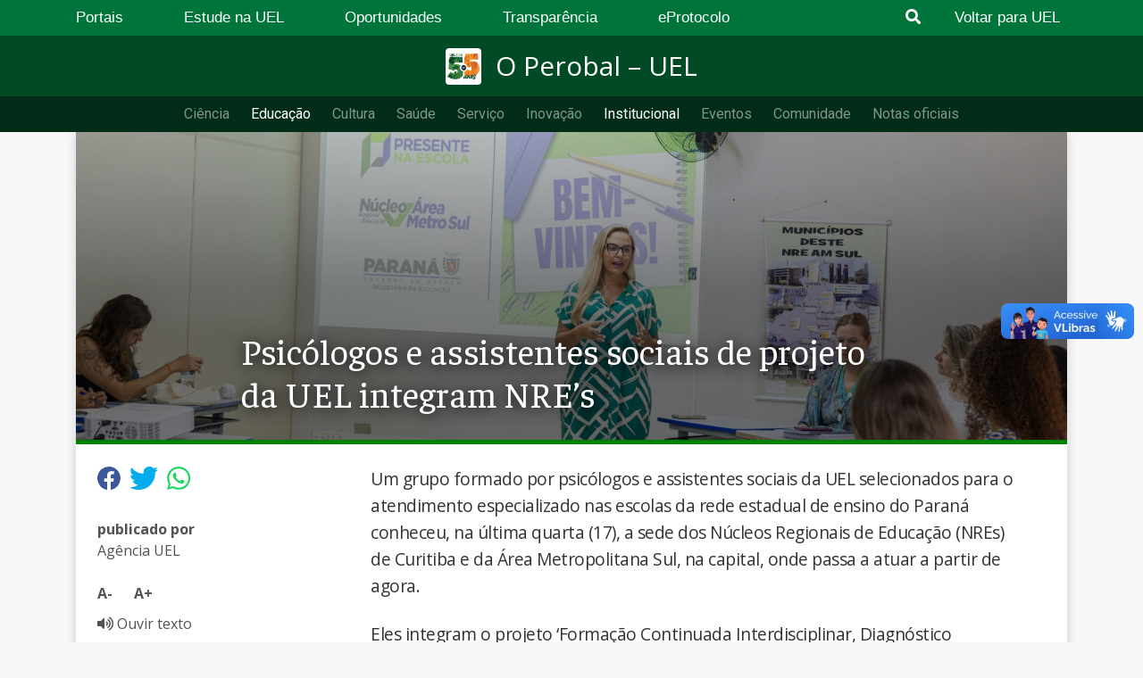

--- FILE ---
content_type: text/html; charset=UTF-8
request_url: https://operobal.uel.br/educacao/2024/01/19/psicologos-e-assistentes-sociais-de-projeto-da-uel-integram-nres/
body_size: 20250
content:
<!DOCTYPE html>
<html lang="pt-br">
<head>
    <meta charset="UTF-8">
    <meta name="viewport" content="width=device-width, initial-scale=1.0">
    <meta name="google-site-verification" content="JjKIWRRC6hIO-NJf92zw8vREhPwGY9Ve9Fk2znUk2l8" />
    <link href="https://stackpath.bootstrapcdn.com/bootstrap/4.5.0/css/bootstrap.min.css" rel="stylesheet" integrity="sha384-9aIt2nRpC12Uk9gS9baDl411NQApFmC26EwAOH8WgZl5MYYxFfc+NcPb1dKGj7Sk" crossorigin="anonymous">
    <link rel="stylesheet" href="https://cdnjs.cloudflare.com/ajax/libs/font-awesome/6.6.0/css/all.min.css" integrity="sha512-Kc323vGBEqzTmouAECnVceyQqyqdsSiqLQISBL29aUW4U/M7pSPA/gEUZQqv1cwx4OnYxTxve5UMg5GT6L4JJg==" crossorigin="anonymous" referrerpolicy="no-referrer" />
    <link href="https://fonts.googleapis.com/css2?family=Faustina:wght@400;500;600;700&family=Inter:wght@400;500;600;700&family=Open+Sans:ital,wght@0,300;0,400;0,600;0,700;0,800;1,300;1,400;1,600;1,700;1,800&display=swap" rel="stylesheet">
    <!-- Global site tag (gtag.js) - Google Analytics -->
    
    <!-- Google tag (gtag.js) -->
    <script async src="https://www.googletagmanager.com/gtag/js?id=G-B986ZT7VX0"></script>
    <script>
    window.dataLayer = window.dataLayer || [];
    function gtag(){dataLayer.push(arguments);}
    gtag('js', new Date());

    gtag('config', 'G-B986ZT7VX0');
    </script>

    <meta name='robots' content='index, follow, max-image-preview:large, max-snippet:-1, max-video-preview:-1' />
	<style>img:is([sizes="auto" i], [sizes^="auto," i]) { contain-intrinsic-size: 3000px 1500px }</style>
	
	<!-- This site is optimized with the Yoast SEO plugin v25.7 - https://yoast.com/wordpress/plugins/seo/ -->
	<title>Psicólogos e assistentes sociais de projeto da UEL integram NRE&#039;s - O Perobal - UEL</title>
	<link rel="canonical" href="https://operobal.uel.br/educacao/2024/01/19/psicologos-e-assistentes-sociais-de-projeto-da-uel-integram-nres/" />
	<meta property="og:locale" content="pt_BR" />
	<meta property="og:type" content="article" />
	<meta property="og:title" content="Psicólogos e assistentes sociais de projeto da UEL integram NRE&#039;s - O Perobal - UEL" />
	<meta property="og:description" content="Profissionais estão em projeto de formação continuada que atuará em escolas estaduais do Paraná ao longo de 2024." />
	<meta property="og:url" content="https://operobal.uel.br/educacao/2024/01/19/psicologos-e-assistentes-sociais-de-projeto-da-uel-integram-nres/" />
	<meta property="og:site_name" content="O Perobal - UEL" />
	<meta property="article:publisher" content="https://www.facebook.com/ueloficial/" />
	<meta property="article:published_time" content="2024-01-19T19:19:46+00:00" />
	<meta property="article:modified_time" content="2024-01-19T19:19:49+00:00" />
	<meta property="og:image" content="https://operobal.uel.br/wp-content/uploads/slider124/NREUEL2.jpeg" />
	<meta property="og:image:width" content="1600" />
	<meta property="og:image:height" content="1066" />
	<meta property="og:image:type" content="image/jpeg" />
	<meta name="author" content="WILLIAN CASAGRANDE FUSARO" />
	<meta name="twitter:card" content="summary_large_image" />
	<meta name="twitter:creator" content="@ueloficial" />
	<meta name="twitter:site" content="@ueloficial" />
	<meta name="twitter:label1" content="Escrito por" />
	<meta name="twitter:data1" content="WILLIAN CASAGRANDE FUSARO" />
	<meta name="twitter:label2" content="Est. tempo de leitura" />
	<meta name="twitter:data2" content="5 minutos" />
	<script type="application/ld+json" class="yoast-schema-graph">{"@context":"https://schema.org","@graph":[{"@type":"Article","@id":"https://operobal.uel.br/educacao/2024/01/19/psicologos-e-assistentes-sociais-de-projeto-da-uel-integram-nres/#article","isPartOf":{"@id":"https://operobal.uel.br/educacao/2024/01/19/psicologos-e-assistentes-sociais-de-projeto-da-uel-integram-nres/"},"author":{"name":"WILLIAN CASAGRANDE FUSARO","@id":"https://operobal.uel.br/#/schema/person/32155ccfa91ecc08a689ec50ff39ffd1"},"headline":"Psicólogos e assistentes sociais de projeto da UEL integram NRE&#8217;s","datePublished":"2024-01-19T19:19:46+00:00","dateModified":"2024-01-19T19:19:49+00:00","mainEntityOfPage":{"@id":"https://operobal.uel.br/educacao/2024/01/19/psicologos-e-assistentes-sociais-de-projeto-da-uel-integram-nres/"},"wordCount":944,"publisher":{"@id":"https://operobal.uel.br/#organization"},"image":{"@id":"https://operobal.uel.br/educacao/2024/01/19/psicologos-e-assistentes-sociais-de-projeto-da-uel-integram-nres/#primaryimage"},"thumbnailUrl":"https://operobal.uel.br/wp-content/uploads/slider124/NREUEL2.jpeg","keywords":["CCB","CESA","Destaques","Educação","Governo do Estado","Governo do Paraná","Programa de Formação Continuada","Psicologia","Secretaria de Educação","Serviço Social","SETI"],"articleSection":["Centro de Ciências Biológicas","Centro de Estudos Sociais Aplicados","Clínica Psicológica","Educação","Institucional","Sociedade","Últimas notícias"],"inLanguage":"pt-BR"},{"@type":"WebPage","@id":"https://operobal.uel.br/educacao/2024/01/19/psicologos-e-assistentes-sociais-de-projeto-da-uel-integram-nres/","url":"https://operobal.uel.br/educacao/2024/01/19/psicologos-e-assistentes-sociais-de-projeto-da-uel-integram-nres/","name":"Psicólogos e assistentes sociais de projeto da UEL integram NRE's - O Perobal - UEL","isPartOf":{"@id":"https://operobal.uel.br/#website"},"primaryImageOfPage":{"@id":"https://operobal.uel.br/educacao/2024/01/19/psicologos-e-assistentes-sociais-de-projeto-da-uel-integram-nres/#primaryimage"},"image":{"@id":"https://operobal.uel.br/educacao/2024/01/19/psicologos-e-assistentes-sociais-de-projeto-da-uel-integram-nres/#primaryimage"},"thumbnailUrl":"https://operobal.uel.br/wp-content/uploads/slider124/NREUEL2.jpeg","datePublished":"2024-01-19T19:19:46+00:00","dateModified":"2024-01-19T19:19:49+00:00","breadcrumb":{"@id":"https://operobal.uel.br/educacao/2024/01/19/psicologos-e-assistentes-sociais-de-projeto-da-uel-integram-nres/#breadcrumb"},"inLanguage":"pt-BR","potentialAction":[{"@type":"ReadAction","target":["https://operobal.uel.br/educacao/2024/01/19/psicologos-e-assistentes-sociais-de-projeto-da-uel-integram-nres/"]}]},{"@type":"ImageObject","inLanguage":"pt-BR","@id":"https://operobal.uel.br/educacao/2024/01/19/psicologos-e-assistentes-sociais-de-projeto-da-uel-integram-nres/#primaryimage","url":"https://operobal.uel.br/wp-content/uploads/slider124/NREUEL2.jpeg","contentUrl":"https://operobal.uel.br/wp-content/uploads/slider124/NREUEL2.jpeg","width":1600,"height":1066},{"@type":"BreadcrumbList","@id":"https://operobal.uel.br/educacao/2024/01/19/psicologos-e-assistentes-sociais-de-projeto-da-uel-integram-nres/#breadcrumb","itemListElement":[{"@type":"ListItem","position":1,"name":"Início","item":"https://operobal.uel.br/"},{"@type":"ListItem","position":2,"name":"Psicólogos e assistentes sociais de projeto da UEL integram NRE&#8217;s"}]},{"@type":"WebSite","@id":"https://operobal.uel.br/#website","url":"https://operobal.uel.br/","name":"O Perobal - UEL","description":"Agência de Notícias UEL","publisher":{"@id":"https://operobal.uel.br/#organization"},"potentialAction":[{"@type":"SearchAction","target":{"@type":"EntryPoint","urlTemplate":"https://operobal.uel.br/?s={search_term_string}"},"query-input":{"@type":"PropertyValueSpecification","valueRequired":true,"valueName":"search_term_string"}}],"inLanguage":"pt-BR"},{"@type":"Organization","@id":"https://operobal.uel.br/#organization","name":"Universidade Estadual de Londrina","url":"https://operobal.uel.br/","logo":{"@type":"ImageObject","inLanguage":"pt-BR","@id":"https://operobal.uel.br/#/schema/logo/image/","url":"https://operobal.uel.br/wp-content/uploads/2020/07/AAAAA-e1595567566832.jpg","contentUrl":"https://operobal.uel.br/wp-content/uploads/2020/07/AAAAA-e1595567566832.jpg","width":1145,"height":383,"caption":"Universidade Estadual de Londrina"},"image":{"@id":"https://operobal.uel.br/#/schema/logo/image/"},"sameAs":["https://www.facebook.com/ueloficial/","https://x.com/ueloficial","https://www.instagram.com/ueloficial/?hl=pt-br","https://www.youtube.com/user/tvuel"]},{"@type":"Person","@id":"https://operobal.uel.br/#/schema/person/32155ccfa91ecc08a689ec50ff39ffd1","name":"WILLIAN CASAGRANDE FUSARO","url":"https://operobal.uel.br/author/2303328/"}]}</script>
	<!-- / Yoast SEO plugin. -->


<link rel='dns-prefetch' href='//fonts.googleapis.com' />
<link rel='dns-prefetch' href='//www.googletagmanager.com' />
<script type="text/javascript">
/* <![CDATA[ */
window._wpemojiSettings = {"baseUrl":"https:\/\/s.w.org\/images\/core\/emoji\/16.0.1\/72x72\/","ext":".png","svgUrl":"https:\/\/s.w.org\/images\/core\/emoji\/16.0.1\/svg\/","svgExt":".svg","source":{"concatemoji":"https:\/\/operobal.uel.br\/wp-includes\/js\/wp-emoji-release.min.js?ver=6.8.3"}};
/*! This file is auto-generated */
!function(s,n){var o,i,e;function c(e){try{var t={supportTests:e,timestamp:(new Date).valueOf()};sessionStorage.setItem(o,JSON.stringify(t))}catch(e){}}function p(e,t,n){e.clearRect(0,0,e.canvas.width,e.canvas.height),e.fillText(t,0,0);var t=new Uint32Array(e.getImageData(0,0,e.canvas.width,e.canvas.height).data),a=(e.clearRect(0,0,e.canvas.width,e.canvas.height),e.fillText(n,0,0),new Uint32Array(e.getImageData(0,0,e.canvas.width,e.canvas.height).data));return t.every(function(e,t){return e===a[t]})}function u(e,t){e.clearRect(0,0,e.canvas.width,e.canvas.height),e.fillText(t,0,0);for(var n=e.getImageData(16,16,1,1),a=0;a<n.data.length;a++)if(0!==n.data[a])return!1;return!0}function f(e,t,n,a){switch(t){case"flag":return n(e,"\ud83c\udff3\ufe0f\u200d\u26a7\ufe0f","\ud83c\udff3\ufe0f\u200b\u26a7\ufe0f")?!1:!n(e,"\ud83c\udde8\ud83c\uddf6","\ud83c\udde8\u200b\ud83c\uddf6")&&!n(e,"\ud83c\udff4\udb40\udc67\udb40\udc62\udb40\udc65\udb40\udc6e\udb40\udc67\udb40\udc7f","\ud83c\udff4\u200b\udb40\udc67\u200b\udb40\udc62\u200b\udb40\udc65\u200b\udb40\udc6e\u200b\udb40\udc67\u200b\udb40\udc7f");case"emoji":return!a(e,"\ud83e\udedf")}return!1}function g(e,t,n,a){var r="undefined"!=typeof WorkerGlobalScope&&self instanceof WorkerGlobalScope?new OffscreenCanvas(300,150):s.createElement("canvas"),o=r.getContext("2d",{willReadFrequently:!0}),i=(o.textBaseline="top",o.font="600 32px Arial",{});return e.forEach(function(e){i[e]=t(o,e,n,a)}),i}function t(e){var t=s.createElement("script");t.src=e,t.defer=!0,s.head.appendChild(t)}"undefined"!=typeof Promise&&(o="wpEmojiSettingsSupports",i=["flag","emoji"],n.supports={everything:!0,everythingExceptFlag:!0},e=new Promise(function(e){s.addEventListener("DOMContentLoaded",e,{once:!0})}),new Promise(function(t){var n=function(){try{var e=JSON.parse(sessionStorage.getItem(o));if("object"==typeof e&&"number"==typeof e.timestamp&&(new Date).valueOf()<e.timestamp+604800&&"object"==typeof e.supportTests)return e.supportTests}catch(e){}return null}();if(!n){if("undefined"!=typeof Worker&&"undefined"!=typeof OffscreenCanvas&&"undefined"!=typeof URL&&URL.createObjectURL&&"undefined"!=typeof Blob)try{var e="postMessage("+g.toString()+"("+[JSON.stringify(i),f.toString(),p.toString(),u.toString()].join(",")+"));",a=new Blob([e],{type:"text/javascript"}),r=new Worker(URL.createObjectURL(a),{name:"wpTestEmojiSupports"});return void(r.onmessage=function(e){c(n=e.data),r.terminate(),t(n)})}catch(e){}c(n=g(i,f,p,u))}t(n)}).then(function(e){for(var t in e)n.supports[t]=e[t],n.supports.everything=n.supports.everything&&n.supports[t],"flag"!==t&&(n.supports.everythingExceptFlag=n.supports.everythingExceptFlag&&n.supports[t]);n.supports.everythingExceptFlag=n.supports.everythingExceptFlag&&!n.supports.flag,n.DOMReady=!1,n.readyCallback=function(){n.DOMReady=!0}}).then(function(){return e}).then(function(){var e;n.supports.everything||(n.readyCallback(),(e=n.source||{}).concatemoji?t(e.concatemoji):e.wpemoji&&e.twemoji&&(t(e.twemoji),t(e.wpemoji)))}))}((window,document),window._wpemojiSettings);
/* ]]> */
</script>
<style id='wp-emoji-styles-inline-css' type='text/css'>

	img.wp-smiley, img.emoji {
		display: inline !important;
		border: none !important;
		box-shadow: none !important;
		height: 1em !important;
		width: 1em !important;
		margin: 0 0.07em !important;
		vertical-align: -0.1em !important;
		background: none !important;
		padding: 0 !important;
	}
</style>
<link rel='stylesheet' id='wp-block-library-css' href='https://operobal.uel.br/wp-includes/css/dist/block-library/style.min.css?ver=6.8.3' type='text/css' media='all' />
<style id='wp-block-library-theme-inline-css' type='text/css'>
.wp-block-audio :where(figcaption){color:#555;font-size:13px;text-align:center}.is-dark-theme .wp-block-audio :where(figcaption){color:#ffffffa6}.wp-block-audio{margin:0 0 1em}.wp-block-code{border:1px solid #ccc;border-radius:4px;font-family:Menlo,Consolas,monaco,monospace;padding:.8em 1em}.wp-block-embed :where(figcaption){color:#555;font-size:13px;text-align:center}.is-dark-theme .wp-block-embed :where(figcaption){color:#ffffffa6}.wp-block-embed{margin:0 0 1em}.blocks-gallery-caption{color:#555;font-size:13px;text-align:center}.is-dark-theme .blocks-gallery-caption{color:#ffffffa6}:root :where(.wp-block-image figcaption){color:#555;font-size:13px;text-align:center}.is-dark-theme :root :where(.wp-block-image figcaption){color:#ffffffa6}.wp-block-image{margin:0 0 1em}.wp-block-pullquote{border-bottom:4px solid;border-top:4px solid;color:currentColor;margin-bottom:1.75em}.wp-block-pullquote cite,.wp-block-pullquote footer,.wp-block-pullquote__citation{color:currentColor;font-size:.8125em;font-style:normal;text-transform:uppercase}.wp-block-quote{border-left:.25em solid;margin:0 0 1.75em;padding-left:1em}.wp-block-quote cite,.wp-block-quote footer{color:currentColor;font-size:.8125em;font-style:normal;position:relative}.wp-block-quote:where(.has-text-align-right){border-left:none;border-right:.25em solid;padding-left:0;padding-right:1em}.wp-block-quote:where(.has-text-align-center){border:none;padding-left:0}.wp-block-quote.is-large,.wp-block-quote.is-style-large,.wp-block-quote:where(.is-style-plain){border:none}.wp-block-search .wp-block-search__label{font-weight:700}.wp-block-search__button{border:1px solid #ccc;padding:.375em .625em}:where(.wp-block-group.has-background){padding:1.25em 2.375em}.wp-block-separator.has-css-opacity{opacity:.4}.wp-block-separator{border:none;border-bottom:2px solid;margin-left:auto;margin-right:auto}.wp-block-separator.has-alpha-channel-opacity{opacity:1}.wp-block-separator:not(.is-style-wide):not(.is-style-dots){width:100px}.wp-block-separator.has-background:not(.is-style-dots){border-bottom:none;height:1px}.wp-block-separator.has-background:not(.is-style-wide):not(.is-style-dots){height:2px}.wp-block-table{margin:0 0 1em}.wp-block-table td,.wp-block-table th{word-break:normal}.wp-block-table :where(figcaption){color:#555;font-size:13px;text-align:center}.is-dark-theme .wp-block-table :where(figcaption){color:#ffffffa6}.wp-block-video :where(figcaption){color:#555;font-size:13px;text-align:center}.is-dark-theme .wp-block-video :where(figcaption){color:#ffffffa6}.wp-block-video{margin:0 0 1em}:root :where(.wp-block-template-part.has-background){margin-bottom:0;margin-top:0;padding:1.25em 2.375em}
</style>
<style id='classic-theme-styles-inline-css' type='text/css'>
/*! This file is auto-generated */
.wp-block-button__link{color:#fff;background-color:#32373c;border-radius:9999px;box-shadow:none;text-decoration:none;padding:calc(.667em + 2px) calc(1.333em + 2px);font-size:1.125em}.wp-block-file__button{background:#32373c;color:#fff;text-decoration:none}
</style>
<style id='global-styles-inline-css' type='text/css'>
:root{--wp--preset--aspect-ratio--square: 1;--wp--preset--aspect-ratio--4-3: 4/3;--wp--preset--aspect-ratio--3-4: 3/4;--wp--preset--aspect-ratio--3-2: 3/2;--wp--preset--aspect-ratio--2-3: 2/3;--wp--preset--aspect-ratio--16-9: 16/9;--wp--preset--aspect-ratio--9-16: 9/16;--wp--preset--color--black: #000000;--wp--preset--color--cyan-bluish-gray: #abb8c3;--wp--preset--color--white: #ffffff;--wp--preset--color--pale-pink: #f78da7;--wp--preset--color--vivid-red: #cf2e2e;--wp--preset--color--luminous-vivid-orange: #ff6900;--wp--preset--color--luminous-vivid-amber: #fcb900;--wp--preset--color--light-green-cyan: #7bdcb5;--wp--preset--color--vivid-green-cyan: #00d084;--wp--preset--color--pale-cyan-blue: #8ed1fc;--wp--preset--color--vivid-cyan-blue: #0693e3;--wp--preset--color--vivid-purple: #9b51e0;--wp--preset--gradient--vivid-cyan-blue-to-vivid-purple: linear-gradient(135deg,rgba(6,147,227,1) 0%,rgb(155,81,224) 100%);--wp--preset--gradient--light-green-cyan-to-vivid-green-cyan: linear-gradient(135deg,rgb(122,220,180) 0%,rgb(0,208,130) 100%);--wp--preset--gradient--luminous-vivid-amber-to-luminous-vivid-orange: linear-gradient(135deg,rgba(252,185,0,1) 0%,rgba(255,105,0,1) 100%);--wp--preset--gradient--luminous-vivid-orange-to-vivid-red: linear-gradient(135deg,rgba(255,105,0,1) 0%,rgb(207,46,46) 100%);--wp--preset--gradient--very-light-gray-to-cyan-bluish-gray: linear-gradient(135deg,rgb(238,238,238) 0%,rgb(169,184,195) 100%);--wp--preset--gradient--cool-to-warm-spectrum: linear-gradient(135deg,rgb(74,234,220) 0%,rgb(151,120,209) 20%,rgb(207,42,186) 40%,rgb(238,44,130) 60%,rgb(251,105,98) 80%,rgb(254,248,76) 100%);--wp--preset--gradient--blush-light-purple: linear-gradient(135deg,rgb(255,206,236) 0%,rgb(152,150,240) 100%);--wp--preset--gradient--blush-bordeaux: linear-gradient(135deg,rgb(254,205,165) 0%,rgb(254,45,45) 50%,rgb(107,0,62) 100%);--wp--preset--gradient--luminous-dusk: linear-gradient(135deg,rgb(255,203,112) 0%,rgb(199,81,192) 50%,rgb(65,88,208) 100%);--wp--preset--gradient--pale-ocean: linear-gradient(135deg,rgb(255,245,203) 0%,rgb(182,227,212) 50%,rgb(51,167,181) 100%);--wp--preset--gradient--electric-grass: linear-gradient(135deg,rgb(202,248,128) 0%,rgb(113,206,126) 100%);--wp--preset--gradient--midnight: linear-gradient(135deg,rgb(2,3,129) 0%,rgb(40,116,252) 100%);--wp--preset--font-size--small: 13px;--wp--preset--font-size--medium: 20px;--wp--preset--font-size--large: 36px;--wp--preset--font-size--x-large: 42px;--wp--preset--spacing--20: 0.44rem;--wp--preset--spacing--30: 0.67rem;--wp--preset--spacing--40: 1rem;--wp--preset--spacing--50: 1.5rem;--wp--preset--spacing--60: 2.25rem;--wp--preset--spacing--70: 3.38rem;--wp--preset--spacing--80: 5.06rem;--wp--preset--shadow--natural: 6px 6px 9px rgba(0, 0, 0, 0.2);--wp--preset--shadow--deep: 12px 12px 50px rgba(0, 0, 0, 0.4);--wp--preset--shadow--sharp: 6px 6px 0px rgba(0, 0, 0, 0.2);--wp--preset--shadow--outlined: 6px 6px 0px -3px rgba(255, 255, 255, 1), 6px 6px rgba(0, 0, 0, 1);--wp--preset--shadow--crisp: 6px 6px 0px rgba(0, 0, 0, 1);}:where(.is-layout-flex){gap: 0.5em;}:where(.is-layout-grid){gap: 0.5em;}body .is-layout-flex{display: flex;}.is-layout-flex{flex-wrap: wrap;align-items: center;}.is-layout-flex > :is(*, div){margin: 0;}body .is-layout-grid{display: grid;}.is-layout-grid > :is(*, div){margin: 0;}:where(.wp-block-columns.is-layout-flex){gap: 2em;}:where(.wp-block-columns.is-layout-grid){gap: 2em;}:where(.wp-block-post-template.is-layout-flex){gap: 1.25em;}:where(.wp-block-post-template.is-layout-grid){gap: 1.25em;}.has-black-color{color: var(--wp--preset--color--black) !important;}.has-cyan-bluish-gray-color{color: var(--wp--preset--color--cyan-bluish-gray) !important;}.has-white-color{color: var(--wp--preset--color--white) !important;}.has-pale-pink-color{color: var(--wp--preset--color--pale-pink) !important;}.has-vivid-red-color{color: var(--wp--preset--color--vivid-red) !important;}.has-luminous-vivid-orange-color{color: var(--wp--preset--color--luminous-vivid-orange) !important;}.has-luminous-vivid-amber-color{color: var(--wp--preset--color--luminous-vivid-amber) !important;}.has-light-green-cyan-color{color: var(--wp--preset--color--light-green-cyan) !important;}.has-vivid-green-cyan-color{color: var(--wp--preset--color--vivid-green-cyan) !important;}.has-pale-cyan-blue-color{color: var(--wp--preset--color--pale-cyan-blue) !important;}.has-vivid-cyan-blue-color{color: var(--wp--preset--color--vivid-cyan-blue) !important;}.has-vivid-purple-color{color: var(--wp--preset--color--vivid-purple) !important;}.has-black-background-color{background-color: var(--wp--preset--color--black) !important;}.has-cyan-bluish-gray-background-color{background-color: var(--wp--preset--color--cyan-bluish-gray) !important;}.has-white-background-color{background-color: var(--wp--preset--color--white) !important;}.has-pale-pink-background-color{background-color: var(--wp--preset--color--pale-pink) !important;}.has-vivid-red-background-color{background-color: var(--wp--preset--color--vivid-red) !important;}.has-luminous-vivid-orange-background-color{background-color: var(--wp--preset--color--luminous-vivid-orange) !important;}.has-luminous-vivid-amber-background-color{background-color: var(--wp--preset--color--luminous-vivid-amber) !important;}.has-light-green-cyan-background-color{background-color: var(--wp--preset--color--light-green-cyan) !important;}.has-vivid-green-cyan-background-color{background-color: var(--wp--preset--color--vivid-green-cyan) !important;}.has-pale-cyan-blue-background-color{background-color: var(--wp--preset--color--pale-cyan-blue) !important;}.has-vivid-cyan-blue-background-color{background-color: var(--wp--preset--color--vivid-cyan-blue) !important;}.has-vivid-purple-background-color{background-color: var(--wp--preset--color--vivid-purple) !important;}.has-black-border-color{border-color: var(--wp--preset--color--black) !important;}.has-cyan-bluish-gray-border-color{border-color: var(--wp--preset--color--cyan-bluish-gray) !important;}.has-white-border-color{border-color: var(--wp--preset--color--white) !important;}.has-pale-pink-border-color{border-color: var(--wp--preset--color--pale-pink) !important;}.has-vivid-red-border-color{border-color: var(--wp--preset--color--vivid-red) !important;}.has-luminous-vivid-orange-border-color{border-color: var(--wp--preset--color--luminous-vivid-orange) !important;}.has-luminous-vivid-amber-border-color{border-color: var(--wp--preset--color--luminous-vivid-amber) !important;}.has-light-green-cyan-border-color{border-color: var(--wp--preset--color--light-green-cyan) !important;}.has-vivid-green-cyan-border-color{border-color: var(--wp--preset--color--vivid-green-cyan) !important;}.has-pale-cyan-blue-border-color{border-color: var(--wp--preset--color--pale-cyan-blue) !important;}.has-vivid-cyan-blue-border-color{border-color: var(--wp--preset--color--vivid-cyan-blue) !important;}.has-vivid-purple-border-color{border-color: var(--wp--preset--color--vivid-purple) !important;}.has-vivid-cyan-blue-to-vivid-purple-gradient-background{background: var(--wp--preset--gradient--vivid-cyan-blue-to-vivid-purple) !important;}.has-light-green-cyan-to-vivid-green-cyan-gradient-background{background: var(--wp--preset--gradient--light-green-cyan-to-vivid-green-cyan) !important;}.has-luminous-vivid-amber-to-luminous-vivid-orange-gradient-background{background: var(--wp--preset--gradient--luminous-vivid-amber-to-luminous-vivid-orange) !important;}.has-luminous-vivid-orange-to-vivid-red-gradient-background{background: var(--wp--preset--gradient--luminous-vivid-orange-to-vivid-red) !important;}.has-very-light-gray-to-cyan-bluish-gray-gradient-background{background: var(--wp--preset--gradient--very-light-gray-to-cyan-bluish-gray) !important;}.has-cool-to-warm-spectrum-gradient-background{background: var(--wp--preset--gradient--cool-to-warm-spectrum) !important;}.has-blush-light-purple-gradient-background{background: var(--wp--preset--gradient--blush-light-purple) !important;}.has-blush-bordeaux-gradient-background{background: var(--wp--preset--gradient--blush-bordeaux) !important;}.has-luminous-dusk-gradient-background{background: var(--wp--preset--gradient--luminous-dusk) !important;}.has-pale-ocean-gradient-background{background: var(--wp--preset--gradient--pale-ocean) !important;}.has-electric-grass-gradient-background{background: var(--wp--preset--gradient--electric-grass) !important;}.has-midnight-gradient-background{background: var(--wp--preset--gradient--midnight) !important;}.has-small-font-size{font-size: var(--wp--preset--font-size--small) !important;}.has-medium-font-size{font-size: var(--wp--preset--font-size--medium) !important;}.has-large-font-size{font-size: var(--wp--preset--font-size--large) !important;}.has-x-large-font-size{font-size: var(--wp--preset--font-size--x-large) !important;}
:where(.wp-block-post-template.is-layout-flex){gap: 1.25em;}:where(.wp-block-post-template.is-layout-grid){gap: 1.25em;}
:where(.wp-block-columns.is-layout-flex){gap: 2em;}:where(.wp-block-columns.is-layout-grid){gap: 2em;}
:root :where(.wp-block-pullquote){font-size: 1.5em;line-height: 1.6;}
</style>
<link rel='stylesheet' id='wpmagazine-modules-lite-google-fonts-css' href='https://fonts.googleapis.com/css?family=Roboto%3A400%2C100%2C300%2C400%2C500%2C700%2C900%7CYanone+Kaffeesatz%3A200%2C300%2C400%2C500%2C600%2C700%7COpen+Sans%3A300%2C400%2C600%2C700%2C800%7CRoboto+Slab%3A100%2C200%2C300%2C400%2C500%2C600%2C700%2C800%2C900%7CPoppins%3A100%2C200%2C300%2C400%2C500%2C600%2C700%2C800%2C900&#038;subset=latin%2Clatin-ext' type='text/css' media='all' />
<link rel='stylesheet' id='fontawesome-css' href='https://operobal.uel.br/wp-content/plugins/wp-magazine-modules-lite/includes/assets/library/fontawesome/css/all.min.css?ver=5.12.1' type='text/css' media='all' />
<link rel='stylesheet' id='wpmagazine-modules-lite-frontend-css' href='https://operobal.uel.br/wp-content/plugins/wp-magazine-modules-lite/includes/assets/css/build.css?ver=1.1.3' type='text/css' media='all' />
<link rel='stylesheet' id='slick-slider-css' href='https://operobal.uel.br/wp-content/plugins/wp-magazine-modules-lite/includes/assets/library/slick-slider/css/slick.css?ver=1.8.0' type='text/css' media='all' />
<link rel='stylesheet' id='slick-slider-theme-css' href='https://operobal.uel.br/wp-content/plugins/wp-magazine-modules-lite/includes/assets/library/slick-slider/css/slick-theme.css?ver=1.8.0' type='text/css' media='all' />
<link rel='stylesheet' id='operobal-style-css' href='https://operobal.uel.br/wp-content/themes/operobal/style.css?ver=1.0.0' type='text/css' media='all' />
<link rel='stylesheet' id='dearpdf-style-css' href='https://operobal.uel.br/wp-content/plugins/dearpdf-lite/assets/css/dearpdf.min.css?ver=2.0.38' type='text/css' media='all' />
<link rel="stylesheet" type="text/css" href="https://operobal.uel.br/wp-content/plugins/smart-slider-3/Public/SmartSlider3/Application/Frontend/Assets/dist/smartslider.min.css?ver=52073c7b" media="all">
<style data-related="n2-ss-124">div#n2-ss-124 .n2-ss-slider-1{display:grid;position:relative;}div#n2-ss-124 .n2-ss-slider-2{display:grid;position:relative;overflow:hidden;padding:0px 0px 0px 0px;border:0px solid RGBA(62,62,62,1);border-radius:0px;background-clip:padding-box;background-repeat:repeat;background-position:50% 50%;background-size:cover;background-attachment:scroll;z-index:1;}div#n2-ss-124:not(.n2-ss-loaded) .n2-ss-slider-2{background-image:none !important;}div#n2-ss-124 .n2-ss-slider-3{display:grid;grid-template-areas:'cover';position:relative;overflow:hidden;z-index:10;}div#n2-ss-124 .n2-ss-slider-3 > *{grid-area:cover;}div#n2-ss-124 .n2-ss-slide-backgrounds,div#n2-ss-124 .n2-ss-slider-3 > .n2-ss-divider{position:relative;}div#n2-ss-124 .n2-ss-slide-backgrounds{z-index:10;}div#n2-ss-124 .n2-ss-slide-backgrounds > *{overflow:hidden;}div#n2-ss-124 .n2-ss-slide-background{transform:translateX(-100000px);}div#n2-ss-124 .n2-ss-slider-4{place-self:center;position:relative;width:100%;height:100%;z-index:20;display:grid;grid-template-areas:'slide';}div#n2-ss-124 .n2-ss-slider-4 > *{grid-area:slide;}div#n2-ss-124.n2-ss-full-page--constrain-ratio .n2-ss-slider-4{height:auto;}div#n2-ss-124 .n2-ss-slide{display:grid;place-items:center;grid-auto-columns:100%;position:relative;z-index:20;-webkit-backface-visibility:hidden;transform:translateX(-100000px);}div#n2-ss-124 .n2-ss-slide{perspective:1500px;}div#n2-ss-124 .n2-ss-slide-active{z-index:21;}.n2-ss-background-animation{position:absolute;top:0;left:0;width:100%;height:100%;z-index:3;}div#n2-ss-124 .nextend-arrow{cursor:pointer;overflow:hidden;line-height:0 !important;z-index:18;-webkit-user-select:none;}div#n2-ss-124 .nextend-arrow img{position:relative;display:block;}div#n2-ss-124 .nextend-arrow img.n2-arrow-hover-img{display:none;}div#n2-ss-124 .nextend-arrow:FOCUS img.n2-arrow-hover-img,div#n2-ss-124 .nextend-arrow:HOVER img.n2-arrow-hover-img{display:inline;}div#n2-ss-124 .nextend-arrow:FOCUS img.n2-arrow-normal-img,div#n2-ss-124 .nextend-arrow:HOVER img.n2-arrow-normal-img{display:none;}div#n2-ss-124 .nextend-arrow-animated{overflow:hidden;}div#n2-ss-124 .nextend-arrow-animated > div{position:relative;}div#n2-ss-124 .nextend-arrow-animated .n2-active{position:absolute;}div#n2-ss-124 .nextend-arrow-animated-fade{transition:background 0.3s, opacity 0.4s;}div#n2-ss-124 .nextend-arrow-animated-horizontal > div{transition:all 0.4s;transform:none;}div#n2-ss-124 .nextend-arrow-animated-horizontal .n2-active{top:0;}div#n2-ss-124 .nextend-arrow-previous.nextend-arrow-animated-horizontal .n2-active{left:100%;}div#n2-ss-124 .nextend-arrow-next.nextend-arrow-animated-horizontal .n2-active{right:100%;}div#n2-ss-124 .nextend-arrow-previous.nextend-arrow-animated-horizontal:HOVER > div,div#n2-ss-124 .nextend-arrow-previous.nextend-arrow-animated-horizontal:FOCUS > div{transform:translateX(-100%);}div#n2-ss-124 .nextend-arrow-next.nextend-arrow-animated-horizontal:HOVER > div,div#n2-ss-124 .nextend-arrow-next.nextend-arrow-animated-horizontal:FOCUS > div{transform:translateX(100%);}div#n2-ss-124 .nextend-arrow-animated-vertical > div{transition:all 0.4s;transform:none;}div#n2-ss-124 .nextend-arrow-animated-vertical .n2-active{left:0;}div#n2-ss-124 .nextend-arrow-previous.nextend-arrow-animated-vertical .n2-active{top:100%;}div#n2-ss-124 .nextend-arrow-next.nextend-arrow-animated-vertical .n2-active{bottom:100%;}div#n2-ss-124 .nextend-arrow-previous.nextend-arrow-animated-vertical:HOVER > div,div#n2-ss-124 .nextend-arrow-previous.nextend-arrow-animated-vertical:FOCUS > div{transform:translateY(-100%);}div#n2-ss-124 .nextend-arrow-next.nextend-arrow-animated-vertical:HOVER > div,div#n2-ss-124 .nextend-arrow-next.nextend-arrow-animated-vertical:FOCUS > div{transform:translateY(100%);}div#n2-ss-124 .n2-ss-slide-limiter{max-width:1400px;}div#n2-ss-124 .nextend-arrow img{width: 32px}@media (min-width: 1200px){div#n2-ss-124 [data-hide-desktopportrait="1"]{display: none !important;}}@media (orientation: landscape) and (max-width: 1199px) and (min-width: 901px),(orientation: portrait) and (max-width: 1199px) and (min-width: 701px){div#n2-ss-124 [data-hide-tabletportrait="1"]{display: none !important;}}@media (orientation: landscape) and (max-width: 900px),(orientation: portrait) and (max-width: 700px){div#n2-ss-124 [data-hide-mobileportrait="1"]{display: none !important;}div#n2-ss-124 .nextend-arrow img{width: 16px}}</style>
<script>(function(){this._N2=this._N2||{_r:[],_d:[],r:function(){this._r.push(arguments)},d:function(){this._d.push(arguments)}}}).call(window);</script><script src="https://operobal.uel.br/wp-content/plugins/smart-slider-3/Public/SmartSlider3/Application/Frontend/Assets/dist/n2.min.js?ver=52073c7b" defer async></script>
<script src="https://operobal.uel.br/wp-content/plugins/smart-slider-3/Public/SmartSlider3/Application/Frontend/Assets/dist/smartslider-frontend.min.js?ver=52073c7b" defer async></script>
<script src="https://operobal.uel.br/wp-content/plugins/smart-slider-3/Public/SmartSlider3/Slider/SliderType/Simple/Assets/dist/ss-simple.min.js?ver=52073c7b" defer async></script>
<script src="https://operobal.uel.br/wp-content/plugins/smart-slider-3/Public/SmartSlider3/Widget/Arrow/ArrowImage/Assets/dist/w-arrow-image.min.js?ver=52073c7b" defer async></script>
<script>_N2.r('documentReady',function(){_N2.r(["documentReady","smartslider-frontend","SmartSliderWidgetArrowImage","ss-simple"],function(){new _N2.SmartSliderSimple('n2-ss-124',{"admin":false,"background.video.mobile":1,"loadingTime":2000,"alias":{"id":0,"smoothScroll":0,"slideSwitch":0,"scroll":1},"align":"normal","isDelayed":0,"responsive":{"mediaQueries":{"all":false,"desktopportrait":["(min-width: 1200px)"],"tabletportrait":["(orientation: landscape) and (max-width: 1199px) and (min-width: 901px)","(orientation: portrait) and (max-width: 1199px) and (min-width: 701px)"],"mobileportrait":["(orientation: landscape) and (max-width: 900px)","(orientation: portrait) and (max-width: 700px)"]},"base":{"slideOuterWidth":1400,"slideOuterHeight":800,"sliderWidth":1400,"sliderHeight":800,"slideWidth":1400,"slideHeight":800},"hideOn":{"desktopLandscape":false,"desktopPortrait":false,"tabletLandscape":false,"tabletPortrait":false,"mobileLandscape":false,"mobilePortrait":false},"onResizeEnabled":true,"type":"auto","sliderHeightBasedOn":"real","focusUser":1,"focusEdge":"auto","breakpoints":[{"device":"tabletPortrait","type":"max-screen-width","portraitWidth":1199,"landscapeWidth":1199},{"device":"mobilePortrait","type":"max-screen-width","portraitWidth":700,"landscapeWidth":900}],"enabledDevices":{"desktopLandscape":0,"desktopPortrait":1,"tabletLandscape":0,"tabletPortrait":1,"mobileLandscape":0,"mobilePortrait":1},"sizes":{"desktopPortrait":{"width":1400,"height":800,"max":3000,"min":1200},"tabletPortrait":{"width":701,"height":400,"customHeight":false,"max":1199,"min":701},"mobilePortrait":{"width":320,"height":182,"customHeight":false,"max":900,"min":320}},"overflowHiddenPage":0,"focus":{"offsetTop":"#wpadminbar","offsetBottom":""}},"controls":{"mousewheel":0,"touch":"horizontal","keyboard":1,"blockCarouselInteraction":1},"playWhenVisible":1,"playWhenVisibleAt":0.5,"lazyLoad":0,"lazyLoadNeighbor":0,"blockrightclick":0,"maintainSession":0,"autoplay":{"enabled":1,"start":1,"duration":3000,"autoplayLoop":1,"allowReStart":0,"pause":{"click":1,"mouse":"0","mediaStarted":1},"resume":{"click":0,"mouse":"0","mediaEnded":1,"slidechanged":0},"interval":1,"intervalModifier":"loop","intervalSlide":"current"},"perspective":1500,"layerMode":{"playOnce":0,"playFirstLayer":1,"mode":"skippable","inAnimation":"mainInEnd"},"bgAnimations":0,"mainanimation":{"type":"horizontal","duration":800,"delay":0,"ease":"easeOutQuad","shiftedBackgroundAnimation":0},"carousel":1,"initCallbacks":function(){new _N2.SmartSliderWidgetArrowImage(this)}})})});</script><script type="text/javascript" src="https://code.jquery.com/jquery-3.5.1.min.js?ver=3.7.1" id="jquery-core-js"></script>
<script type="text/javascript" src="https://operobal.uel.br/wp-content/themes/operobal/js/navbar.js?ver=6.8.3" id="operobal-navbar-script-js"></script>
<script type="text/javascript" src="https://operobal.uel.br/wp-content/themes/operobal/js/mmenu.js?ver=6.8.3" id="mmenu-script-js"></script>
<script type="text/javascript" src="https://operobal.uel.br/wp-content/themes/operobal/js/fontsize.js?ver=6.8.3" id="operobal-fontsize-script-js"></script>
<script type="text/javascript" src="https://operobal.uel.br/wp-content/themes/operobal/js/listen.js?ver=6.8.3" id="operobal-responsive-voice-js"></script>
<link rel="https://api.w.org/" href="https://operobal.uel.br/wp-json/" /><link rel="alternate" title="JSON" type="application/json" href="https://operobal.uel.br/wp-json/wp/v2/posts/74443" /><link rel="EditURI" type="application/rsd+xml" title="RSD" href="https://operobal.uel.br/xmlrpc.php?rsd" />
<meta name="generator" content="WordPress 6.8.3" />
<link rel='shortlink' href='https://operobal.uel.br/?p=74443' />
<link rel="alternate" title="oEmbed (JSON)" type="application/json+oembed" href="https://operobal.uel.br/wp-json/oembed/1.0/embed?url=https%3A%2F%2Foperobal.uel.br%2Feducacao%2F2024%2F01%2F19%2Fpsicologos-e-assistentes-sociais-de-projeto-da-uel-integram-nres%2F" />
<link rel="alternate" title="oEmbed (XML)" type="text/xml+oembed" href="https://operobal.uel.br/wp-json/oembed/1.0/embed?url=https%3A%2F%2Foperobal.uel.br%2Feducacao%2F2024%2F01%2F19%2Fpsicologos-e-assistentes-sociais-de-projeto-da-uel-integram-nres%2F&#038;format=xml" />
<meta name="generator" content="Site Kit by Google 1.159.0" /><script data-cfasync="false"> var dearPdfLocation = "https://operobal.uel.br/wp-content/plugins/dearpdf-lite/assets/"; var dearpdfWPGlobal = [];</script><link rel="icon" href="https://operobal.uel.br/wp-content/uploads/2025/07/cropped-simbolo-uel-32x32.png" sizes="32x32" />
<link rel="icon" href="https://operobal.uel.br/wp-content/uploads/2025/07/cropped-simbolo-uel-192x192.png" sizes="192x192" />
<link rel="apple-touch-icon" href="https://operobal.uel.br/wp-content/uploads/2025/07/cropped-simbolo-uel-180x180.png" />
<meta name="msapplication-TileImage" content="https://operobal.uel.br/wp-content/uploads/2025/07/cropped-simbolo-uel-270x270.png" />
</head>

<body class="wp-singular post-template-default single single-post postid-74443 single-format-standard wp-custom-logo wp-theme-operobal locale-pt-br">
    <div id="menu-mobile">
        <div id="mobile-menu-uel" class="menu-menu-o-perobal-container"><ul id="mobile-navbar-menu" class="navbar-mobile"><li id="menu-item-285" class="menu-item menu-item-type-taxonomy menu-item-object-category menu-item-285"><a href="https://operobal.uel.br/categoria/ciencia/">Ciência</a></li>
<li id="menu-item-519" class="menu-item menu-item-type-taxonomy menu-item-object-category current-post-ancestor current-menu-parent current-post-parent menu-item-has-children menu-item-519"><a href="https://operobal.uel.br/categoria/educacao/">Educação</a>
<ul class="sub-menu">
	<li id="menu-item-50312" class="menu-item menu-item-type-taxonomy menu-item-object-category menu-item-50312"><a href="https://operobal.uel.br/categoria/vestibular/">Vestibular</a></li>
	<li id="menu-item-50927" class="menu-item menu-item-type-custom menu-item-object-custom menu-item-50927"><a href="https://operobal.uel.br/tag/graduacao/">Graduação</a></li>
	<li id="menu-item-50928" class="menu-item menu-item-type-custom menu-item-object-custom menu-item-50928"><a href="https://operobal.uel.br/tag/pos-graduacao/">Pós-graduação</a></li>
</ul>
</li>
<li id="menu-item-350" class="menu-item menu-item-type-taxonomy menu-item-object-category menu-item-350"><a href="https://operobal.uel.br/categoria/cultura/">Cultura</a></li>
<li id="menu-item-286" class="menu-item menu-item-type-taxonomy menu-item-object-category menu-item-has-children menu-item-286"><a href="https://operobal.uel.br/categoria/saude/">Saúde</a>
<ul class="sub-menu">
	<li id="menu-item-50308" class="menu-item menu-item-type-taxonomy menu-item-object-category menu-item-50308"><a href="https://operobal.uel.br/categoria/hospital-universitario/">Hospital Universitário</a></li>
	<li id="menu-item-50309" class="menu-item menu-item-type-taxonomy menu-item-object-category menu-item-50309"><a href="https://operobal.uel.br/categoria/hv/">Hospital Veterinário</a></li>
	<li id="menu-item-50310" class="menu-item menu-item-type-taxonomy menu-item-object-category menu-item-50310"><a href="https://operobal.uel.br/categoria/clinica-odontologica/">Clínica Odontológica</a></li>
	<li id="menu-item-50311" class="menu-item menu-item-type-taxonomy menu-item-object-category current-post-ancestor current-menu-parent current-post-parent menu-item-50311"><a href="https://operobal.uel.br/categoria/clinica-psicologica/">Clínica Psicológica</a></li>
</ul>
</li>
<li id="menu-item-49073" class="menu-item menu-item-type-taxonomy menu-item-object-category menu-item-49073"><a href="https://operobal.uel.br/categoria/servico/">Serviço</a></li>
<li id="menu-item-287" class="menu-item menu-item-type-taxonomy menu-item-object-category menu-item-287"><a href="https://operobal.uel.br/categoria/inovacao/">Inovação</a></li>
<li id="menu-item-288" class="menu-item menu-item-type-taxonomy menu-item-object-category current-post-ancestor current-menu-parent current-post-parent menu-item-288"><a href="https://operobal.uel.br/categoria/institucional/">Institucional</a></li>
<li id="menu-item-51046" class="menu-item menu-item-type-custom menu-item-object-custom menu-item-51046"><a href="https://operobal.uel.br/categoria/eventos/">Eventos</a></li>
<li id="menu-item-62476" class="menu-item menu-item-type-custom menu-item-object-custom menu-item-62476"><a href="https://operobal.uel.br/tag/comunidade/">Comunidade</a></li>
<li id="menu-item-81818" class="menu-item menu-item-type-custom menu-item-object-custom menu-item-81818"><a href="https://operobal.uel.br/tag/notas-oficiais/">Notas oficiais</a></li>
</ul></div>    </div>

        <header>
        <section class="navbar navbar-expand navbar-dark navbar-uel d-none d-md-flex">
            <div class="container d-flex justify-content-between">
                <div class="menu-menu-uel-container"><ul id="navbar-uel-top" class="navbar-nav"><li id="menu-item-65" class="menu-item menu-item-type-custom menu-item-object-custom menu-item-65 nav-item"><a href="http://portal.uel.br/portais/pages/portais.php" class="nav-link nav-link-uel">Portais</a></li>
<li id="menu-item-66" class="menu-item menu-item-type-custom menu-item-object-custom menu-item-66 nav-item"><a href="http://portal.uel.br/estude-na-uel/" class="nav-link nav-link-uel">Estude na UEL</a></li>
<li id="menu-item-67" class="menu-item menu-item-type-custom menu-item-object-custom menu-item-67 nav-item"><a href="http://portal.uel.br/oportunidades/" class="nav-link nav-link-uel">Oportunidades</a></li>
<li id="menu-item-68" class="menu-item menu-item-type-custom menu-item-object-custom menu-item-68 nav-item"><a href="https://sistemas.uel.br/portaltransparencia/" class="nav-link nav-link-uel">Transparência</a></li>
<li id="menu-item-50917" class="menu-item menu-item-type-custom menu-item-object-custom menu-item-50917 nav-item"><a href="https://sites.uel.br/eprotocolo/" class="nav-link nav-link-uel">eProtocolo</a></li>
</ul></div>                <ul class="navbar-nav">
					<li class="nav-item" style="margin-right: 30px;"><a class="nav-link nav-link-uel" href="https://operobal.uel.br/pesquisa"><i title="Pesquisar no Perobal" class="fas fa-search"></i></li></a>
                    <li class="nav-item" style="margin-right: 0;" ><a class="nav-link nav-link-uel" href="http://uel.br">Voltar para UEL</a></li>
                </ul>
            </div>
        </section>
        <section class="navbar navbar-closed navbar-expand navbar-dark bg-uel flex-column py-0">
            <div class="navbar-brand-wrapper">
                <a class="navbar-brand mr-0" href="https://operobal.uel.br" aria-label="O Perobal &#8211; UEL" style="display: flex; vertical-align: middle"> 
                                            <img class="mr-3 my-auto" src="https://operobal.uel.br/wp-content/webp-express/webp-images/doc-root/wp-content/uploads/2025/07/Selo-55-O-Perobal-arredondado.png.webp" width="40" height="41" />
                                        <span>O Perobal &#8211; UEL</span>
                </a>
                <a id="openMobileMenu" href="#mobile-menu-uel" style="display:flex">
                    <div class="navbar-right">
                        <div id="nav-icon3" class="navbar-toggler-animated" state="closed">
                            <span></span>
                            <span></span>
                            <span></span>
                            <span></span>
                        </div>
                    </div>
                </a>
                <script>$(document).ready(function(){
                    $('#openMobileMenu').click(function(){
                            $('#nav-icon1,#nav-icon2,#nav-icon3,#nav-icon4').toggleClass('open');
                        });

                        $('.mm-wrapper__blocker.mm-blocker.mm-slideout, .mm-btn.mm-btn--close.mm-navbar__btn').click(function() {
                            $('#nav-icon1,#nav-icon2,#nav-icon3,#nav-icon4').toggleClass('open');
                        })
                });</script>
            </div>
            <div class="navbar-nav-scroll"><ul id="primary-navbar-menu" class="navbar-nav"><li itemscope="itemscope" itemtype="https://www.schema.org/SiteNavigationElement" class="menu-item menu-item-type-taxonomy menu-item-object-category menu-item-285 nav-item"><a class="nav-link" href="https://operobal.uel.br/categoria/ciencia/">Ciência</a></li>
<li itemscope="itemscope" itemtype="https://www.schema.org/SiteNavigationElement" class="menu-item menu-item-type-taxonomy menu-item-object-category current-post-ancestor current-menu-parent current-post-parent menu-item-has-children active menu-item-519 nav-item"><a class="nav-link not-clickable" aria-haspopup="true" aria-expanded="false" id="menu-item-dropdown-519" href="https://operobal.uel.br/categoria/educacao/">Educação</a>
<div class="navbar-expanding-line"></div><div class='navbar-subnav'><ul class="navbar-subitems" aria-labelledby="menu-item-dropdown-519" role="menu">
<li  class="active nav-subitem-main"><a class="nav-link not-clickable" aria-haspopup="true" aria-expanded="false" id="menu-item-dropdown-519" href="https://operobal.uel.br/categoria/educacao/">Educação</a></li>	<li itemscope="itemscope" itemtype="https://www.schema.org/SiteNavigationElement" class="menu-item menu-item-type-taxonomy menu-item-object-category menu-item-50312 nav-subitem"><a href="https://operobal.uel.br/categoria/vestibular/">Vestibular</a></li>
	<li itemscope="itemscope" itemtype="https://www.schema.org/SiteNavigationElement" class="menu-item menu-item-type-custom menu-item-object-custom menu-item-50927 nav-subitem"><a href="https://operobal.uel.br/tag/graduacao/">Graduação</a></li>
	<li itemscope="itemscope" itemtype="https://www.schema.org/SiteNavigationElement" class="menu-item menu-item-type-custom menu-item-object-custom menu-item-50928 nav-subitem"><a href="https://operobal.uel.br/tag/pos-graduacao/">Pós-graduação</a></li>
</ul></div>
</li>
<li itemscope="itemscope" itemtype="https://www.schema.org/SiteNavigationElement" class="menu-item menu-item-type-taxonomy menu-item-object-category menu-item-350 nav-item"><a class="nav-link" href="https://operobal.uel.br/categoria/cultura/">Cultura</a></li>
<li itemscope="itemscope" itemtype="https://www.schema.org/SiteNavigationElement" class="menu-item menu-item-type-taxonomy menu-item-object-category menu-item-has-children menu-item-286 nav-item"><a class="nav-link not-clickable" aria-haspopup="true" aria-expanded="false" id="menu-item-dropdown-286" href="https://operobal.uel.br/categoria/saude/">Saúde</a>
<div class="navbar-expanding-line"></div><div class='navbar-subnav'><ul class="navbar-subitems" aria-labelledby="menu-item-dropdown-286" role="menu">
<li  class="nav-subitem-main"><a class="nav-link not-clickable" aria-haspopup="true" aria-expanded="false" id="menu-item-dropdown-286" href="https://operobal.uel.br/categoria/saude/">Saúde</a></li>	<li itemscope="itemscope" itemtype="https://www.schema.org/SiteNavigationElement" class="menu-item menu-item-type-taxonomy menu-item-object-category menu-item-50308 nav-subitem"><a href="https://operobal.uel.br/categoria/hospital-universitario/">Hospital Universitário</a></li>
	<li itemscope="itemscope" itemtype="https://www.schema.org/SiteNavigationElement" class="menu-item menu-item-type-taxonomy menu-item-object-category menu-item-50309 nav-subitem"><a href="https://operobal.uel.br/categoria/hv/">Hospital Veterinário</a></li>
	<li itemscope="itemscope" itemtype="https://www.schema.org/SiteNavigationElement" class="menu-item menu-item-type-taxonomy menu-item-object-category menu-item-50310 nav-subitem"><a href="https://operobal.uel.br/categoria/clinica-odontologica/">Clínica Odontológica</a></li>
	<li itemscope="itemscope" itemtype="https://www.schema.org/SiteNavigationElement" class="menu-item menu-item-type-taxonomy menu-item-object-category current-post-ancestor current-menu-parent current-post-parent active menu-item-50311 nav-subitem"><a href="https://operobal.uel.br/categoria/clinica-psicologica/">Clínica Psicológica</a></li>
</ul></div>
</li>
<li itemscope="itemscope" itemtype="https://www.schema.org/SiteNavigationElement" class="menu-item menu-item-type-taxonomy menu-item-object-category menu-item-49073 nav-item"><a class="nav-link" href="https://operobal.uel.br/categoria/servico/">Serviço</a></li>
<li itemscope="itemscope" itemtype="https://www.schema.org/SiteNavigationElement" class="menu-item menu-item-type-taxonomy menu-item-object-category menu-item-287 nav-item"><a class="nav-link" href="https://operobal.uel.br/categoria/inovacao/">Inovação</a></li>
<li itemscope="itemscope" itemtype="https://www.schema.org/SiteNavigationElement" class="menu-item menu-item-type-taxonomy menu-item-object-category current-post-ancestor current-menu-parent current-post-parent active menu-item-288 nav-item"><a class="nav-link" href="https://operobal.uel.br/categoria/institucional/">Institucional</a></li>
<li itemscope="itemscope" itemtype="https://www.schema.org/SiteNavigationElement" class="menu-item menu-item-type-custom menu-item-object-custom menu-item-51046 nav-item"><a class="nav-link" href="https://operobal.uel.br/categoria/eventos/">Eventos</a></li>
<li itemscope="itemscope" itemtype="https://www.schema.org/SiteNavigationElement" class="menu-item menu-item-type-custom menu-item-object-custom menu-item-62476 nav-item"><a class="nav-link" href="https://operobal.uel.br/tag/comunidade/">Comunidade</a></li>
<li itemscope="itemscope" itemtype="https://www.schema.org/SiteNavigationElement" class="menu-item menu-item-type-custom menu-item-object-custom menu-item-81818 nav-item"><a class="nav-link" href="https://operobal.uel.br/tag/notas-oficiais/">Notas oficiais</a></li>
</ul></div>        </section>
    </header>
<main class="container adjusted-padding">
    <article class="noticia">
                <header class="header-noticia" style="--imagem-destaque-noticia: url('https://operobal.uel.br/wp-content/uploads/slider124/NREUEL5.jpeg'); --cor-linha-header: green;">
            <div class="conteudo-header">
                <h1 class="titulo d-none d-lg-block">Psicólogos e assistentes sociais de projeto da UEL integram NRE&#8217;s</h1>
            </div>
        </header>
        

        <div class="corpo-noticia-container">
            <h1 class="titulo d-lg-none">Psicólogos e assistentes sociais de projeto da UEL integram NRE&#8217;s</h1>
            <span class="descricao d-lg-none">Profissionais estão em projeto de formação continuada que atuará em escolas estaduais do Paraná ao longo de 2024.</span>

            <div class="row mt-4">
                <div class="col-12 col-lg-3 informacoes">
                    <div class="row">
                    <div class="col-6 col-lg-12">
                          <div class="compartilhamento">
                            <a class="d-none d-lg-block" id="desktop-share" href="#" onclick="compartilharFacebook();" title="Compartilhe no Facebook"><img src="https://operobal.uel.br/wp-content/themes/operobal/content/facebook-brands.svg"></a>
                            <a class="d-none d-lg-block" id="desktop-share" href="#" onclick="compartilharTwitter();" title="Compartilhe no Twitter"><img src="https://operobal.uel.br/wp-content/themes/operobal/content/twitter-brands.svg"></a>
                            <a class="d-none d-lg-block" id="desktop-share" href="#" onclick="compartilharWhatsApp();" title="Compartilhe no WhatsApp"><img src="https://operobal.uel.br/wp-content/themes/operobal/content/whatsapp-brands.svg"></a>
                            <a class="d-lg-none" id="mobile-share"> <img style="height: 100%;" src="https://operobal.uel.br/wp-content/themes/operobal/content/share-alt-solid.svg"></a>
                        </div>
                        <section>
                            <p class="autor mt-2">
                                publicado por                            </p>
                            <p class="agencia">Agência UEL</p>
                        </section>
                    </div>
                  
                    <div class="col-6 col-lg-12 acessibilidade">
                        <section>
                            <p class="acessibilidade tamanho-texto mt-2 mt-lg-4">
                                <a href="#" onclick="changeFontSize('conteudo-noticia', -2); return false;">A-</a>
                                <a href="#" onclick="changeFontSize('conteudo-noticia', +2); return false;">A+</a>
                            </p>
                            <a href="javascript:void(0);" onclick="textToSpeech();"><p id="listenText" class="acessibilidade"><i class="fas fa-volume-up"></i> Ouvir texto</p></a>
                        </section>
                    </div>
                            </div>
                    <div class="tags mt-3 d-none d-lg-block">
                        <a href="https://operobal.uel.br/tag/ccb/" class="badge badge-light mt-2 mr-2 p-2">CCB</a><a href="https://operobal.uel.br/tag/cesa/" class="badge badge-light mt-2 mr-2 p-2">CESA</a><a href="https://operobal.uel.br/tag/destaques/" class="badge badge-light mt-2 mr-2 p-2">Destaques</a><a href="https://operobal.uel.br/tag/educacao/" class="badge badge-light mt-2 mr-2 p-2">Educação</a><a href="https://operobal.uel.br/tag/governo-do-estado/" class="badge badge-light mt-2 mr-2 p-2">Governo do Estado</a><a href="https://operobal.uel.br/tag/governo-do-parana/" class="badge badge-light mt-2 mr-2 p-2">Governo do Paraná</a><a href="https://operobal.uel.br/tag/programa-de-formacao-continuada/" class="badge badge-light mt-2 mr-2 p-2">Programa de Formação Continuada</a><a href="https://operobal.uel.br/tag/psicologia/" class="badge badge-light mt-2 mr-2 p-2">Psicologia</a><a href="https://operobal.uel.br/tag/secretaria-de-educacao/" class="badge badge-light mt-2 mr-2 p-2">Secretaria de Educação</a><a href="https://operobal.uel.br/tag/servico-social/" class="badge badge-light mt-2 mr-2 p-2">Serviço Social</a><a href="https://operobal.uel.br/tag/seti/" class="badge badge-light mt-2 mr-2 p-2">SETI</a>                    </div>
                </div>

                <hr class="d-lg-none" style="width: 80%;">
                
                <div class="col-12 col-lg-9 px-lg-5 conteudo" id="conteudo-noticia">
                    
<p>Um grupo formado por psicólogos e assistentes sociais da UEL selecionados&nbsp;para o atendimento especializado nas escolas da rede estadual de ensino do Paraná conheceu, na última quarta (17), a sede dos Núcleos Regionais de Educação (NREs) de Curitiba e da Área Metropolitana Sul, na capital, onde passa a atuar a partir de agora.</p>



<p>Eles integram o projeto ‘Formação Continuada Interdisciplinar, Diagnóstico Socioeducacional e Sistematização das Experiências de Psicólogos e Assistentes Sociais na Educação Básica do Paraná’, da UEL e viabilizado por meio de um convênio com a Secretaria de Estado da Educação do Paraná (Seed) e apoiado pela Paraná Educação e pela Secretaria da Ciência, Tecnologia e Ensino Superior (Seti). O grupo está entre os mais de 200 psicólogos e 100 assistentes sociais que vão acompanhar alunos e professores da rede estadual de todo o Paraná ao longo de 2024. </p>



<p>“Para nós, a chegada desses profissionais representa um conforto muito grande, porque esse peso emocional que surgiu antes da pandemia e que se intensificou no período pandêmico trouxe consequências negativas para a saúde mental dos nossos alunos. Eles necessitam de um suporte especializado que o corpo pedagógico não consegue dar”, diz Eliandra Francielli Bini Jaskiw,&nbsp;chefe do Núcleo Regional de Educação (NRE) da Área Metropolitana Sul.</p>



<p>Laura Patrícia, chefe do NRE de Curitiba, explica que a demanda pela assistência é frequente, já que só na capital são 153 escolas compostas por dez setores, que atendem entre 10 e 15 instituições.</p>



<p>“Neste primeiro momento, estamos planejando um cronograma para o atendimento que os profissionais farão. Em março, eles começarão efetivamente a atuar na escuta ativa nas escolas, e em outras questões como as&nbsp; que envolvem&nbsp; o abandono escolar. Eles serão essenciais&nbsp; em todos os nossos conflitos”, afirma.&nbsp;&nbsp;</p>


<div class="n2-section-smartslider fitvidsignore  n2_clear" data-ssid="124"><div id="n2-ss-124-align" class="n2-ss-align"><div class="n2-padding"><div id="n2-ss-124" data-creator="Smart Slider 3" data-responsive="auto" class="n2-ss-slider n2-ow n2-has-hover n2notransition"><div class="n2-ss-slider-wrapper-inside">
        <div class="n2-ss-slider-1 n2_ss__touch_element n2-ow">
            <div class="n2-ss-slider-2 n2-ow">
                                                <div class="n2-ss-slider-3 n2-ow">

                    <div class="n2-ss-slide-backgrounds n2-ow-all"><div class="n2-ss-slide-background" data-public-id="1" data-mode="fill"><div class="n2-ss-slide-background-image" data-blur="0" data-opacity="100" data-x="50" data-y="50" data-alt="" data-title=""><picture class="skip-lazy" data-skip-lazy="1"><img decoding="async" src="//operobal.uel.br/wp-content/uploads/slider124/NREUEL2.jpeg" alt="" title="" loading="lazy" class="skip-lazy" data-skip-lazy="1"></picture></div><div data-color="RGBA(255,255,255,0)" style="background-color: RGBA(255,255,255,0);" class="n2-ss-slide-background-color"></div></div><div class="n2-ss-slide-background" data-public-id="2" data-mode="fill"><div class="n2-ss-slide-background-image" data-blur="0" data-opacity="100" data-x="50" data-y="50" data-alt="" data-title=""><picture class="skip-lazy" data-skip-lazy="1"><img decoding="async" src="//operobal.uel.br/wp-content/uploads/slider124/NREUEL3.jpeg" alt="" title="" loading="lazy" class="skip-lazy" data-skip-lazy="1"></picture></div><div data-color="RGBA(255,255,255,0)" style="background-color: RGBA(255,255,255,0);" class="n2-ss-slide-background-color"></div></div><div class="n2-ss-slide-background" data-public-id="3" data-mode="fill"><div class="n2-ss-slide-background-image" data-blur="0" data-opacity="100" data-x="50" data-y="50" data-alt="" data-title=""><picture class="skip-lazy" data-skip-lazy="1"><img decoding="async" src="//operobal.uel.br/wp-content/uploads/slider124/NREUEL4.jpeg" alt="" title="" loading="lazy" class="skip-lazy" data-skip-lazy="1"></picture></div><div data-color="RGBA(255,255,255,0)" style="background-color: RGBA(255,255,255,0);" class="n2-ss-slide-background-color"></div></div><div class="n2-ss-slide-background" data-public-id="4" data-mode="fill"><div class="n2-ss-slide-background-image" data-blur="0" data-opacity="100" data-x="50" data-y="50" data-alt="" data-title=""><picture class="skip-lazy" data-skip-lazy="1"><img decoding="async" src="//operobal.uel.br/wp-content/uploads/slider124/NREUEL.jpeg" alt="" title="" loading="lazy" class="skip-lazy" data-skip-lazy="1"></picture></div><div data-color="RGBA(255,255,255,0)" style="background-color: RGBA(255,255,255,0);" class="n2-ss-slide-background-color"></div></div><div class="n2-ss-slide-background" data-public-id="5" data-mode="fill"><div class="n2-ss-slide-background-image" data-blur="0" data-opacity="100" data-x="50" data-y="50" data-alt="" data-title=""><picture class="skip-lazy" data-skip-lazy="1"><img decoding="async" src="//operobal.uel.br/wp-content/uploads/slider124/NREUEL5.jpeg" alt="" title="" loading="lazy" class="skip-lazy" data-skip-lazy="1"></picture></div><div data-color="RGBA(255,255,255,0)" style="background-color: RGBA(255,255,255,0);" class="n2-ss-slide-background-color"></div></div></div>                    <div class="n2-ss-slider-4 n2-ow">
                        <svg xmlns="http://www.w3.org/2000/svg" viewBox="0 0 1400 800" data-related-device="desktopPortrait" class="n2-ow n2-ss-preserve-size n2-ss-preserve-size--slider n2-ss-slide-limiter"></svg><div data-first="1" data-slide-duration="0" data-id="689" data-slide-public-id="1" data-title="NREUEL2" class="n2-ss-slide n2-ow  n2-ss-slide-689"><div role="note" class="n2-ss-slide--focus" tabindex="-1">NREUEL2</div><div class="n2-ss-layers-container n2-ss-slide-limiter n2-ow"><div class="n2-ss-layer n2-ow n-uc-bN829UXdMRRt" data-sstype="slide" data-pm="default"></div></div></div><div data-slide-duration="0" data-id="690" data-slide-public-id="2" data-title="NREUEL3" class="n2-ss-slide n2-ow  n2-ss-slide-690"><div role="note" class="n2-ss-slide--focus" tabindex="-1">NREUEL3</div><div class="n2-ss-layers-container n2-ss-slide-limiter n2-ow"><div class="n2-ss-layer n2-ow n-uc-R6VxEF2z8xe0" data-sstype="slide" data-pm="default"></div></div></div><div data-slide-duration="0" data-id="691" data-slide-public-id="3" data-title="NREUEL4" class="n2-ss-slide n2-ow  n2-ss-slide-691"><div role="note" class="n2-ss-slide--focus" tabindex="-1">NREUEL4</div><div class="n2-ss-layers-container n2-ss-slide-limiter n2-ow"><div class="n2-ss-layer n2-ow n-uc-ifeBzIZn0c4n" data-sstype="slide" data-pm="default"></div></div></div><div data-slide-duration="0" data-id="688" data-slide-public-id="4" data-title="NREUEL" class="n2-ss-slide n2-ow  n2-ss-slide-688"><div role="note" class="n2-ss-slide--focus" tabindex="-1">NREUEL</div><div class="n2-ss-layers-container n2-ss-slide-limiter n2-ow"><div class="n2-ss-layer n2-ow n-uc-Pc3R85BG254I" data-sstype="slide" data-pm="default"></div></div></div><div data-slide-duration="0" data-id="692" data-slide-public-id="5" data-title="NREUEL5" class="n2-ss-slide n2-ow  n2-ss-slide-692"><div role="note" class="n2-ss-slide--focus" tabindex="-1">NREUEL5</div><div class="n2-ss-layers-container n2-ss-slide-limiter n2-ow"><div class="n2-ss-layer n2-ow n-uc-Bd4QOKR14fmn" data-sstype="slide" data-pm="default"></div></div></div>                    </div>

                                    </div>
            </div>
        </div>
        <div class="n2-ss-slider-controls n2-ss-slider-controls-absolute-left-center"><div style="--widget-offset:15px;" class="n2-ss-widget nextend-arrow n2-ow-all nextend-arrow-previous  nextend-arrow-animated-fade" data-hide-mobileportrait="1" id="n2-ss-124-arrow-previous" role="button" aria-label="previous arrow" tabindex="0"><img decoding="async" width="32" height="32" class="skip-lazy" data-skip-lazy="1" src="[data-uri]" alt="previous arrow"></div></div><div class="n2-ss-slider-controls n2-ss-slider-controls-absolute-right-center"><div style="--widget-offset:15px;" class="n2-ss-widget nextend-arrow n2-ow-all nextend-arrow-next  nextend-arrow-animated-fade" data-hide-mobileportrait="1" id="n2-ss-124-arrow-next" role="button" aria-label="next arrow" tabindex="0"><img decoding="async" width="32" height="32" class="skip-lazy" data-skip-lazy="1" src="[data-uri]" alt="next arrow"></div></div></div></div><ss3-loader></ss3-loader></div></div><div class="n2_clear"></div></div>


<p></p>



<h2 class="wp-block-heading" style="font-size:22px"><strong>Expectativa</strong></h2>



<p>Joana Franco de Arruda, assistente social há mais de 20 anos, ficou em terceiro lugar na seleção, realizada em outubro de 2023. Surpresa&nbsp; com o bom desempenho, e com especializações em psicopedagogia clínica institucional, educação especial com ênfase em deficiência intelectual e educação indígena, promete fazer a diferença. “Sou suspeita para falar, porque&nbsp; eu amo o serviço social e me sinto muito feliz em estar na área da educação, pela qual tenho o maior carinho e respeito”.</p>



<p>Outra profissional pronta para atuar, a psicóloga Márcia Cristina Silva do Nascimento conta que a área da educação sempre esteve entre seus principais interesses e se considera desafiada na nova função.&nbsp;“Estou feliz, mas esse vai ser um desafio pra mim, em razão da situação preocupante de saúde mental em que se encontram os jovens e adolescentes de hoje”, destaca. “Creio que esse suporte será fundamental para melhorarmos a realidade dentro das escolas, mas acredito também que estarei em constante aprendizado, porque estamos aprendendo sempre. A expectativa é que o projeto traga bons resultados, porque é um trabalho necessário que vai além do ambiente escolar”, acrescenta a profissional.&nbsp;</p>



<h3 class="wp-block-heading" style="font-size:22px"><strong>O projeto </strong></h3>



<p>A iniciativa&nbsp;tem como objetivo desenvolver ações voltadas à formação continuada dos profissionais e sistematizar o trabalho a ser desenvolvido por equipes multiprofissionais, constituídas por psicólogos e assistentes sociais nos 32 Núcleos Regionais de Educação do Paraná. A intenção é elaborar um diagnóstico nas escolas estaduais e fornecer subsídios para identificar e mediar ações junto aos estudantes da rede estadual.&nbsp;</p>



<p>“Ao reconhecer as necessidades emocionais dos estudantes, professores e demais agentes da comunidade escolar, as instituições não apenas promovem um ambiente mais saudável, mas também maximizam o potencial de aprendizado”, avalia o secretário de Estado da Educação, Roni Miranda. “A presença de profissionais da saúde mental nas escolas pode ajudar a identificar e a lidar com questões como ansiedade, depressão, dificuldades de aprendizado e problemas de comportamento”, completa.</p>



<p>Para o secretário da Ciência, Tecnologia e Ensino Superior, Aldo Nelson Bona, outro ponto positivo do programa é a aproximação das universidades com a educação básica por meio da integração dos profissionais. &#8220;A parceria com a Secretaria de Educação proporciona a integração da educação básica com a educação superior no Estado, um dos nossos objetivos. Por meio da UEL vamos fornecer suporte e apoio nas áreas de psicologia e assistência social para os professores da rede estadual de educação básica&#8221;, indica.</p>



<p>“O objetivo principal da UEL no projeto é capacitar as equipes que prestarão o serviço a lidar com as demandas que surgem no dia-a-dia das escolas, tanto de aprendizagem quanto de gestão de conflitos e relações interpessoais. Isso será feito por meio de um curso de preparação, técnico e teórico, dos profissionais, e posterior acompanhamento durante os atendimentos nas escolas”, afirma o professor Alex Eduardo Gallo, da UEL, coordenador-geral do projeto.</p>



<p>Eliandra Bini Jaskiw reforça a preocupação com situações de maior complexidade em termos emocionais, muitas vezes identificadas primeiro pela escola, antes mesmo das famílias. “Com profissionais com expertise dentro dos núcleos, que podem acompanhar os alunos mais de perto, nos sentimos aliviados como gestores. Além disso, os servidores também vão se sentir mais apoiados. Eles saberão a quem recorrer e isso com certeza vai se refletir na aprendizagem”, arremata.</p>



<p>Com informações da Seed/PR.</p>
                </div>
            </div>
            <div class="tags mt-3 d-lg-none">
				<p>Tags</p><a href="https://operobal.uel.br/tag/ccb/" class="badge badge-light mt-2 mr-2 p-2">CCB</a><a href="https://operobal.uel.br/tag/cesa/" class="badge badge-light mt-2 mr-2 p-2">CESA</a><a href="https://operobal.uel.br/tag/destaques/" class="badge badge-light mt-2 mr-2 p-2">Destaques</a><a href="https://operobal.uel.br/tag/educacao/" class="badge badge-light mt-2 mr-2 p-2">Educação</a><a href="https://operobal.uel.br/tag/governo-do-estado/" class="badge badge-light mt-2 mr-2 p-2">Governo do Estado</a><a href="https://operobal.uel.br/tag/governo-do-parana/" class="badge badge-light mt-2 mr-2 p-2">Governo do Paraná</a><a href="https://operobal.uel.br/tag/programa-de-formacao-continuada/" class="badge badge-light mt-2 mr-2 p-2">Programa de Formação Continuada</a><a href="https://operobal.uel.br/tag/psicologia/" class="badge badge-light mt-2 mr-2 p-2">Psicologia</a><a href="https://operobal.uel.br/tag/secretaria-de-educacao/" class="badge badge-light mt-2 mr-2 p-2">Secretaria de Educação</a><a href="https://operobal.uel.br/tag/servico-social/" class="badge badge-light mt-2 mr-2 p-2">Serviço Social</a><a href="https://operobal.uel.br/tag/seti/" class="badge badge-light mt-2 mr-2 p-2">SETI</a>            </div>
            <footer class="row informacoes mt-3">
                <div class="col-12 col-md-3 order-1 order-md-0 mt-3 mt-md-0">
                    <p class="data mb-0">Publicado em</p>
                    <p class="data"><time>19 de janeiro de 2024<br>16h19</time></p>
                </div>
                <div class="col-12 col-md-9 px-md-4 px-lg-5 order-0 order-md-1 disclaimer">
                    É autorizada a livre circulação dos conteúdos desta página em qualquer meio de comunicação, eletrônico ou impresso, desde que citada a fonte.
                </div>
            </footer>
        </div>
    </article>

    <div class="container mt-5">
        <div id="block-35" class="mb-4 widget_block widget_media_image"><div class="wp-block-image">
<figure class="aligncenter size-large"><a href="https://operobal.uel.br/pos-graduacao/2025/11/04/uel-abre-inscricoes-para-30-cursos-de-especializacao-e-mba/" target="_blank" rel=" noreferrer noopener"><img decoding="async" src="https://portal.uel.br/wp-content/uploads/2025/11/DeskTop_UEL.png" alt=""/></a></figure></div></div>    </div>
        <div class="container">
        <div class="row mt-5 px-3">
            <div class="col-12 col-lg-3 leia-tambem">
                <h5 class="titulo mb-3">Leia também</h5>
            </div>
            <div class="col-12 col-lg-9 px-lg-5">
                <a class="noticia-padrao d-flex flex-column flex-md-row align-items-start" href="https://operobal.uel.br/ccs/2026/01/21/medicina-alcanca-conceito-4-considerado-muito-bom-no-enamed-2025/">
<img class="lazy" data-src="https://operobal.uel.br/wp-content/webp-express/webp-images/doc-root/wp-content/uploads/2025/09/Equipe-URO-02-1024x683.jpg.webp">    <article class="ml-0 ml-md-4 corpo-noticia-padrao">
        <p class="antetitulo mb-0"></p>
        <p class="titulo mb-2">Medicina alcança conceito 4, considerado Muito Bom, no Enamed 2025</p>
        <p class="descricao">Estudantes contam com suporte do HU-UEL que atua na alta complexidade, com serviços de transplante de órgãos, tratamento referencial de queimados e outros</p>
    </article>
</a>
<hr class="mt-4 mb-4 d-none d-md-block"><a class="noticia-padrao d-flex flex-column flex-md-row align-items-start" href="https://operobal.uel.br/ultimas/2026/01/21/projeto-peixes/">
<img class="lazy" data-src="https://operobal.uel.br/wp-content/webp-express/webp-images/doc-root/wp-content/uploads/2026/01/bagre-raro-da-America-do-Sul-1024x683.jpg.webp">    <article class="ml-0 ml-md-4 corpo-noticia-padrao">
        <p class="antetitulo mb-0">CIÊNCIA</p>
        <p class="titulo mb-2">Projeto rastreia bagre raro da América do Sul que sofre redução populacional</p>
        <p class="descricao">Pesquisa pretende compreender características evolutivas do grupo por meio de técnica inovadora</p>
    </article>
</a>
<hr class="mt-4 mb-4 d-none d-md-block"><a class="noticia-padrao d-flex flex-column flex-md-row align-items-start" href="https://operobal.uel.br/ultimas/2026/01/20/campanario-de-replica-da-catedral-e-instalado-no-calcadao-do-campus/">
<img class="lazy" data-src="https://operobal.uel.br/wp-content/webp-express/webp-images/doc-root/wp-content/uploads/2026/01/WhatsApp-Image-2026-01-19-at-10.54.16-2-1024x682.jpeg.webp">    <article class="ml-0 ml-md-4 corpo-noticia-padrao">
        <p class="antetitulo mb-0">RESTAURAÇÃO</p>
        <p class="titulo mb-2">Campanário de réplica da Catedral é instalado no Calçadão do Campus</p>
        <p class="descricao">Espaço é utilizado para atividades acadêmicas, culturais e fica aberto para visitação</p>
    </article>
</a>
<hr class="mt-4 mb-4 d-none d-md-block"><a class="noticia-padrao d-flex flex-column flex-md-row align-items-start" href="https://operobal.uel.br/pos-graduacao/2026/01/19/foco-em-internacionalizacao-eleva-programas-de-biotecnologia-e-ciencias-da-saude-a-conceito-maximo-na-capes/">
<img class="lazy" data-src="https://operobal.uel.br/wp-content/webp-express/webp-images/doc-root/wp-content/uploads/2026/01/capa-19-01-1024x628.jpeg.webp">    <article class="ml-0 ml-md-4 corpo-noticia-padrao">
        <p class="antetitulo mb-0"></p>
        <p class="titulo mb-2">Foco em internacionalização eleva programas de Biotecnologia e Ciências da Saúde a conceito máximo da Capes</p>
        <p class="descricao">Coordenadores dos programas de pós-graduação comentam ações que levaram ao reconhecimento</p>
    </article>
</a>
            </div>
        </div>
    </div>
    
    <div vw class="enabled">
        <div vw-access-button class="active"></div>
        <div vw-plugin-wrapper>
            <div class="vw-plugin-top-wrapper"></div>
        </div>
    </div>
</main>

<script>

    var shareData ={
        title: 'Psicólogos e assistentes sociais de projeto da UEL integram NRE&#8217;s',
        text: 'Profissionais estão em projeto de formação continuada que atuará em escolas estaduais do Paraná ao longo de 2024.',
        url: document.URL,
    };

    document.querySelector('#mobile-share').addEventListener('click', () => {
        if (typeof navigator.share === "function") 
            navigator.share(shareData);
        else{
            (function($) {
                $('#mobile-share').addClass('d-none');
                $('[id=desktop-share]').removeClass('d-none d-lg-block');
            })( jQuery );
        }

    });

    function compartilharFacebook() {
        window.open('https://www.facebook.com/sharer.php?u=' + document.URL,
        'Compartilhe no Facebook','menubar=no,toolbar=no,resizable=yes,scrollbars=yes,height=600,width=600');
    }

    function compartilharTwitter() {
        window.open('https://twitter.com/intent/tweet?text=Psicólogos e assistentes sociais de projeto da UEL integram NRE&#8217;s&url=' + document.URL + '&hashtags=UEL', 'Compartilhe no Twitter','menubar=no,toolbar=no,resizable=yes,scrollbars=yes,height=450,width=600');
    }

    function compartilharWhatsApp() {
        window.open('https://web.whatsapp.com/send?text=' + encodeURI('Psicólogos e assistentes sociais de projeto da UEL integram NRE&#8217;s \n' + document.URL), 'Compartilhe no WhatsApp','menubar=no,toolbar=no,resizable=yes,scrollbars=yes,height=450,width=600');
    }
</script>
<script src="https://vlibras.gov.br/app/vlibras-plugin.js"></script>
<script>
new window.VLibras.Widget('https://vlibras.gov.br/app');
</script>
<footer class="rodape mt-5">
    <div class="container py-4">
        <div class="row align-items-start">
            <div class="col-12 col-lg-2 d-flex flex-row justify-content-center justify-content-lg-left align-items-center mb-3">
                <img class="logo-rodape lazy" data-src="https://operobal.uel.br/wp-content/webp-express/webp-images/doc-root/wp-content/themes/operobal/content/LogoUEL_Branco.png.webp">
                <div class="barra-divisoria"></div>
                <img class="logo-rodape lazy" data-src="https://operobal.uel.br/wp-content/webp-express/webp-images/doc-root/wp-content/themes/operobal/content/LogoCOM_Branco.png.webp">
            </div>
            <div class="col-12 text-center col-lg-5 text-lg-left mb-3">
                <p><a href="http://uel.br">Universidade Estadual de Londrina</a></p>
                <p>Coordenadoria de Comunicação Social</p>
                <p>Rodovia Celso Garcia Cid | PR 445 Km 380 | Campus Universitário</p>
                <p>CEP 86.055-900 | Londrina - PR</p>
                <p><a href="mailto:noticia@uel.br">noticia@uel.br</a></p>
            </div>
            <div class="col-12 text-center col-lg-5 text-lg-right">
                <p><a href="http://uel.br">Voltar para UEL</a></p>
                <div class="redes-sociais-rodape mb-4 mt-4"><p class="redes-sociais-rodape-titulo">UEL nas redes sociais</p><aside class="redes-sociais-rodape-links"><a class="redes-sociais-rodape-link" target="_blank" rel="noopener noreferrer" href="https://www.facebook.com/ueloficial/"><i class="fab fa-facebook-f"></i></a><a class="redes-sociais-rodape-link" target="_blank" rel="noopener noreferrer" href="https://www.instagram.com/ueloficial/?hl=pt-br"><i class="fab fa-instagram"></i></a><a class="redes-sociais-rodape-link" target="_blank" rel="noopener noreferrer" href="https://www.youtube.com/user/tvuel"><i class="fab fa-youtube"></i></a><a class="redes-sociais-rodape-link" target="_blank" rel="noopener noreferrer" href="https://twitter.com/ueloficial"><i class="fab fa-x-twitter"></i></a><a class="redes-sociais-rodape-link" style="margin-right: 0;" target="_blank" rel="noopener noreferrer" href="https://www.linkedin.com/school/uel-universidade-estadual-de-londrina/"><i class="fab fa-linkedin"></i></a></aside></div>            </div>
        </div>
    </div>
</footer>
<script type="speculationrules">
{"prefetch":[{"source":"document","where":{"and":[{"href_matches":"\/*"},{"not":{"href_matches":["\/wp-*.php","\/wp-admin\/*","\/wp-content\/uploads\/*","\/wp-content\/*","\/wp-content\/plugins\/*","\/wp-content\/themes\/operobal\/*","\/*\\?(.+)"]}},{"not":{"selector_matches":"a[rel~=\"nofollow\"]"}},{"not":{"selector_matches":".no-prefetch, .no-prefetch a"}}]},"eagerness":"conservative"}]}
</script>
<script type="text/javascript" id="pll_cookie_script-js-after">
/* <![CDATA[ */
(function() {
				var expirationDate = new Date();
				expirationDate.setTime( expirationDate.getTime() + 31536000 * 1000 );
				document.cookie = "pll_language=pt; expires=" + expirationDate.toUTCString() + "; path=/; secure; SameSite=Lax";
			}());
/* ]]> */
</script>
<script type="text/javascript" id="wpmagazine-modules-lite-public-script-js-extra">
/* <![CDATA[ */
var wpmagazineModulesObject = {"ajax_url":"https:\/\/operobal.uel.br\/wp-admin\/admin-ajax.php","_wpnonce":"7e0b78904f"};
/* ]]> */
</script>
<script type="text/javascript" src="https://operobal.uel.br/wp-content/plugins/wp-magazine-modules-lite/includes/assets/js/frontend.js?ver=1.1.3" id="wpmagazine-modules-lite-public-script-js"></script>
<script type="text/javascript" src="https://operobal.uel.br/wp-content/plugins/wp-magazine-modules-lite/includes/assets/library/slick-slider/js/slick.min.js?ver=1.8.0" id="slick-slider-js"></script>
<script type="text/javascript" src="https://operobal.uel.br/wp-includes/js/imagesloaded.min.js?ver=5.0.0" id="imagesloaded-js"></script>
<script type="text/javascript" src="https://operobal.uel.br/wp-includes/js/masonry.min.js?ver=4.2.2" id="masonry-js"></script>
<script type="text/javascript" src="https://operobal.uel.br/wp-content/plugins/wp-magazine-modules-lite/includes/assets/library/jQuery.Marquee/jquery.marquee.min.js?ver=1.0.0" id="jquery-marquee-js"></script>
<script type="text/javascript" src="https://operobal.uel.br/wp-content/themes/operobal/js/lazyload.min.js?ver=6.8.3" id="lazyload-js"></script>
<script type="text/javascript" id="lazyload-js-after">
/* <![CDATA[ */
var lazyLoadInstance = new LazyLoad(); lazyLoadInstance.update(); window.almComplete = function() { lazyLoadInstance.update(); }
/* ]]> */
</script>
<script type="text/javascript" src="https://operobal.uel.br/wp-content/plugins/dearpdf-lite/assets/js/dearpdf-lite.min.js?ver=2.0.38" id="dearpdf-script-js"></script>
<script type="text/javascript" id="responsivevoice-text-to-speech-js-extra">
/* <![CDATA[ */
var responsiveVoiceData = {"texto":"Um grupo formado por psic\u00f3logos e assistentes sociais da UEL selecionados\u00a0para o atendimento especializado nas escolas da rede estadual de ensino do Paran\u00e1 conheceu, na \u00faltima quarta (17), a sede dos N\u00facleos Regionais de Educa\u00e7\u00e3o (NREs) de Curitiba e da \u00c1rea Metropolitana Sul, na capital, onde passa a atuar a partir de agora.\n\n\n\nEles integram o projeto \u2018Forma\u00e7\u00e3o Continuada Interdisciplinar, Diagn\u00f3stico Socioeducacional e Sistematiza\u00e7\u00e3o das Experi\u00eancias de Psic\u00f3logos e Assistentes Sociais na Educa\u00e7\u00e3o B\u00e1sica do Paran\u00e1\u2019, da UEL e viabilizado por meio de um conv\u00eanio com a Secretaria de Estado da Educa\u00e7\u00e3o do Paran\u00e1 (Seed) e apoiado pela Paran\u00e1 Educa\u00e7\u00e3o e pela Secretaria da Ci\u00eancia, Tecnologia e Ensino Superior (Seti). O grupo est\u00e1 entre os mais de 200 psic\u00f3logos e 100 assistentes sociais que v\u00e3o acompanhar alunos e professores da rede estadual de todo o Paran\u00e1 ao longo de 2024.\u00a0\n\n\n\n\u201cPara n\u00f3s, a chegada desses profissionais representa um conforto muito grande, porque esse peso emocional que surgiu antes da pandemia e que se intensificou no per\u00edodo pand\u00eamico trouxe consequ\u00eancias negativas para a sa\u00fade mental dos nossos alunos. Eles necessitam de um suporte especializado que o corpo pedag\u00f3gico n\u00e3o consegue dar\u201d, diz Eliandra Francielli Bini Jaskiw,\u00a0chefe do N\u00facleo Regional de Educa\u00e7\u00e3o (NRE) da \u00c1rea Metropolitana Sul.\n\n\n\nLaura Patr\u00edcia, chefe do NRE de Curitiba, explica que a demanda pela assist\u00eancia \u00e9 frequente, j\u00e1 que s\u00f3 na capital s\u00e3o 153 escolas compostas por dez setores, que atendem entre 10 e 15 institui\u00e7\u00f5es.\n\n\n\n\u201cNeste primeiro momento, estamos planejando um cronograma para o atendimento que os profissionais far\u00e3o. Em mar\u00e7o, eles come\u00e7ar\u00e3o efetivamente a atuar na escuta ativa nas escolas, e em outras quest\u00f5es como as\u00a0 que envolvem\u00a0 o abandono escolar. Eles ser\u00e3o essenciais\u00a0 em todos os nossos conflitos\u201d, afirma.\u00a0\u00a0\n\n\n\n[smartslider3 slider=\"124\"]\n\n\n\n\n\n\n\nExpectativa\n\n\n\nJoana Franco de Arruda, assistente social h\u00e1 mais de 20 anos, ficou em terceiro lugar na sele\u00e7\u00e3o, realizada em outubro de 2023. Surpresa\u00a0 com o bom desempenho, e com especializa\u00e7\u00f5es em psicopedagogia cl\u00ednica institucional, educa\u00e7\u00e3o especial com \u00eanfase em defici\u00eancia intelectual e educa\u00e7\u00e3o ind\u00edgena, promete fazer a diferen\u00e7a. \u201cSou suspeita para falar, porque\u00a0 eu amo o servi\u00e7o social e me sinto muito feliz em estar na \u00e1rea da educa\u00e7\u00e3o, pela qual tenho o maior carinho e respeito\u201d.\n\n\n\nOutra profissional pronta para atuar, a psic\u00f3loga M\u00e1rcia Cristina Silva do Nascimento conta que a \u00e1rea da educa\u00e7\u00e3o sempre esteve entre seus principais interesses e se considera desafiada na nova fun\u00e7\u00e3o.\u00a0\u201cEstou feliz, mas esse vai ser um desafio pra mim, em raz\u00e3o da situa\u00e7\u00e3o preocupante de sa\u00fade mental em que se encontram os jovens e adolescentes de hoje\u201d, destaca. \u201cCreio que esse suporte ser\u00e1 fundamental para melhorarmos a realidade dentro das escolas, mas acredito tamb\u00e9m que estarei em constante aprendizado, porque estamos aprendendo sempre. A expectativa \u00e9 que o projeto traga bons resultados, porque \u00e9 um trabalho necess\u00e1rio que vai al\u00e9m do ambiente escolar\u201d, acrescenta a profissional.\u00a0\n\n\n\nO projeto \n\n\n\nA iniciativa\u00a0tem como objetivo desenvolver a\u00e7\u00f5es voltadas \u00e0 forma\u00e7\u00e3o continuada dos profissionais e sistematizar o trabalho a ser desenvolvido por equipes multiprofissionais, constitu\u00eddas por psic\u00f3logos e assistentes sociais nos 32 N\u00facleos Regionais de Educa\u00e7\u00e3o do Paran\u00e1. A inten\u00e7\u00e3o \u00e9 elaborar um diagn\u00f3stico nas escolas estaduais e fornecer subs\u00eddios para identificar e mediar a\u00e7\u00f5es junto aos estudantes da rede estadual.\u00a0\n\n\n\n\u201cAo reconhecer as necessidades emocionais dos estudantes, professores e demais agentes da comunidade escolar, as institui\u00e7\u00f5es n\u00e3o apenas promovem um ambiente mais saud\u00e1vel, mas tamb\u00e9m maximizam o potencial de aprendizado\u201d, avalia o secret\u00e1rio de Estado da Educa\u00e7\u00e3o, Roni Miranda. \u201cA presen\u00e7a de profissionais da sa\u00fade mental nas escolas pode ajudar a identificar e a lidar com quest\u00f5es como ansiedade, depress\u00e3o, dificuldades de aprendizado e problemas de comportamento\u201d, completa.\n\n\n\nPara o secret\u00e1rio da Ci\u00eancia, Tecnologia e Ensino Superior, Aldo Nelson Bona, outro ponto positivo do programa \u00e9 a aproxima\u00e7\u00e3o das universidades com a educa\u00e7\u00e3o b\u00e1sica por meio da integra\u00e7\u00e3o dos profissionais. \"A parceria com a Secretaria de Educa\u00e7\u00e3o proporciona a integra\u00e7\u00e3o da educa\u00e7\u00e3o b\u00e1sica com a educa\u00e7\u00e3o superior no Estado, um dos nossos objetivos. Por meio da UEL vamos fornecer suporte e apoio nas \u00e1reas de psicologia e assist\u00eancia social para os professores da rede estadual de educa\u00e7\u00e3o b\u00e1sica\", indica.\n\n\n\n\u201cO objetivo principal da UEL no projeto \u00e9 capacitar as equipes que prestar\u00e3o o servi\u00e7o a lidar com as demandas que surgem no dia-a-dia das escolas, tanto de aprendizagem quanto de gest\u00e3o de conflitos e rela\u00e7\u00f5es interpessoais. Isso ser\u00e1 feito por meio de um curso de prepara\u00e7\u00e3o, t\u00e9cnico e te\u00f3rico, dos profissionais, e posterior acompanhamento durante os atendimentos nas escolas\u201d, afirma o professor Alex Eduardo Gallo, da UEL, coordenador-geral do projeto.\n\n\n\nEliandra Bini Jaskiw refor\u00e7a a preocupa\u00e7\u00e3o com situa\u00e7\u00f5es de maior complexidade em termos emocionais, muitas vezes identificadas primeiro pela escola, antes mesmo das fam\u00edlias. \u201cCom profissionais com expertise dentro dos n\u00facleos, que podem acompanhar os alunos mais de perto, nos sentimos aliviados como gestores. Al\u00e9m disso, os servidores tamb\u00e9m v\u00e3o se sentir mais apoiados. Eles saber\u00e3o a quem recorrer e isso com certeza vai se refletir na aprendizagem\u201d, arremata.\n\n\n\nCom informa\u00e7\u00f5es da Seed\/PR."};
/* ]]> */
</script>
<script type="text/javascript" src="https://code.responsivevoice.org/responsivevoice.js?key=lWAfvDMC&amp;ver=6.8.3" id="responsivevoice-text-to-speech-js"></script>
</body>
</html>
<!-- Dynamic page generated in 0.253 seconds. -->
<!-- Cached page generated by WP-Super-Cache on 2026-01-21 23:23:10 -->

<!-- Compression = gzip -->

--- FILE ---
content_type: image/svg+xml
request_url: https://operobal.uel.br/wp-content/themes/operobal/content/whatsapp-brands.svg
body_size: 997
content:
<svg xmlns="http://www.w3.org/2000/svg" width="25.915" height="25.915" viewBox="0 0 25.915 25.915"><defs><style>.a{fill:#25d366;}</style></defs><path class="a" d="M22.033,35.766a12.846,12.846,0,0,0-20.211,15.5L0,57.915l6.808-1.787a12.8,12.8,0,0,0,6.137,1.562h.006a12.76,12.76,0,0,0,9.082-21.923Zm-9.082,19.76a10.655,10.655,0,0,1-5.437-1.487l-.388-.231L3.089,54.866l1.076-3.939-.255-.4a10.694,10.694,0,1,1,19.835-5.675A10.793,10.793,0,0,1,12.952,55.526Zm5.854-7.994c-.318-.162-1.9-.937-2.192-1.041s-.509-.162-.723.162-.827,1.041-1.018,1.261-.376.243-.694.081a8.734,8.734,0,0,1-4.367-3.818c-.33-.567.33-.526.943-1.753a.6.6,0,0,0-.029-.561c-.081-.162-.723-1.741-.989-2.383-.26-.625-.526-.538-.723-.55s-.4-.012-.613-.012a1.189,1.189,0,0,0-.856.4A3.606,3.606,0,0,0,6.421,42a6.286,6.286,0,0,0,1.307,3.32,14.338,14.338,0,0,0,5.484,4.847c2.036.879,2.834.954,3.852.8a3.286,3.286,0,0,0,2.163-1.527,2.684,2.684,0,0,0,.185-1.527C19.338,47.769,19.124,47.688,18.805,47.531Z" transform="translate(0 -32)"/></svg>